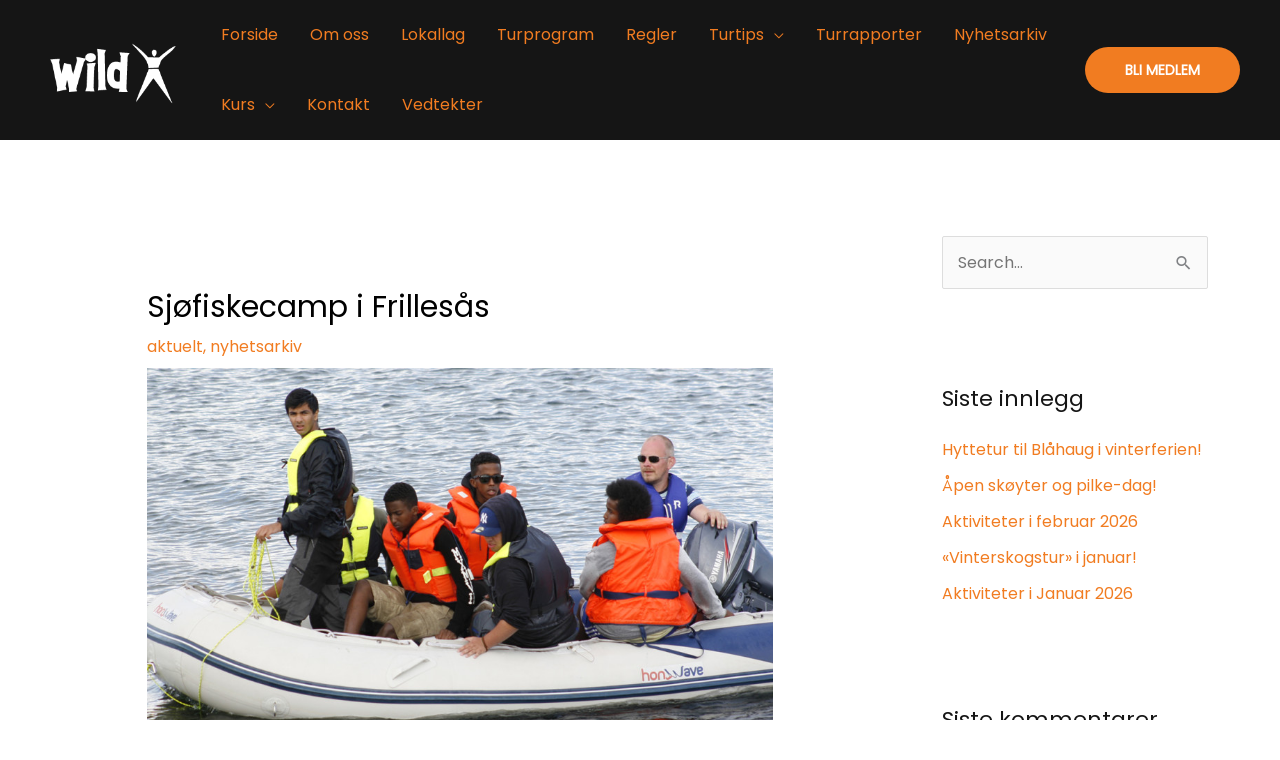

--- FILE ---
content_type: text/html; charset=utf-8
request_url: https://www.google.com/recaptcha/api2/anchor?ar=1&k=6LfTUJAUAAAAAEluQUK1Lnts76Dn6sIem-kdy_K0&co=aHR0cHM6Ly93d3cud2lsZHgubm86NDQz&hl=en&v=N67nZn4AqZkNcbeMu4prBgzg&size=invisible&anchor-ms=20000&execute-ms=30000&cb=7gub711v7pbm
body_size: 48894
content:
<!DOCTYPE HTML><html dir="ltr" lang="en"><head><meta http-equiv="Content-Type" content="text/html; charset=UTF-8">
<meta http-equiv="X-UA-Compatible" content="IE=edge">
<title>reCAPTCHA</title>
<style type="text/css">
/* cyrillic-ext */
@font-face {
  font-family: 'Roboto';
  font-style: normal;
  font-weight: 400;
  font-stretch: 100%;
  src: url(//fonts.gstatic.com/s/roboto/v48/KFO7CnqEu92Fr1ME7kSn66aGLdTylUAMa3GUBHMdazTgWw.woff2) format('woff2');
  unicode-range: U+0460-052F, U+1C80-1C8A, U+20B4, U+2DE0-2DFF, U+A640-A69F, U+FE2E-FE2F;
}
/* cyrillic */
@font-face {
  font-family: 'Roboto';
  font-style: normal;
  font-weight: 400;
  font-stretch: 100%;
  src: url(//fonts.gstatic.com/s/roboto/v48/KFO7CnqEu92Fr1ME7kSn66aGLdTylUAMa3iUBHMdazTgWw.woff2) format('woff2');
  unicode-range: U+0301, U+0400-045F, U+0490-0491, U+04B0-04B1, U+2116;
}
/* greek-ext */
@font-face {
  font-family: 'Roboto';
  font-style: normal;
  font-weight: 400;
  font-stretch: 100%;
  src: url(//fonts.gstatic.com/s/roboto/v48/KFO7CnqEu92Fr1ME7kSn66aGLdTylUAMa3CUBHMdazTgWw.woff2) format('woff2');
  unicode-range: U+1F00-1FFF;
}
/* greek */
@font-face {
  font-family: 'Roboto';
  font-style: normal;
  font-weight: 400;
  font-stretch: 100%;
  src: url(//fonts.gstatic.com/s/roboto/v48/KFO7CnqEu92Fr1ME7kSn66aGLdTylUAMa3-UBHMdazTgWw.woff2) format('woff2');
  unicode-range: U+0370-0377, U+037A-037F, U+0384-038A, U+038C, U+038E-03A1, U+03A3-03FF;
}
/* math */
@font-face {
  font-family: 'Roboto';
  font-style: normal;
  font-weight: 400;
  font-stretch: 100%;
  src: url(//fonts.gstatic.com/s/roboto/v48/KFO7CnqEu92Fr1ME7kSn66aGLdTylUAMawCUBHMdazTgWw.woff2) format('woff2');
  unicode-range: U+0302-0303, U+0305, U+0307-0308, U+0310, U+0312, U+0315, U+031A, U+0326-0327, U+032C, U+032F-0330, U+0332-0333, U+0338, U+033A, U+0346, U+034D, U+0391-03A1, U+03A3-03A9, U+03B1-03C9, U+03D1, U+03D5-03D6, U+03F0-03F1, U+03F4-03F5, U+2016-2017, U+2034-2038, U+203C, U+2040, U+2043, U+2047, U+2050, U+2057, U+205F, U+2070-2071, U+2074-208E, U+2090-209C, U+20D0-20DC, U+20E1, U+20E5-20EF, U+2100-2112, U+2114-2115, U+2117-2121, U+2123-214F, U+2190, U+2192, U+2194-21AE, U+21B0-21E5, U+21F1-21F2, U+21F4-2211, U+2213-2214, U+2216-22FF, U+2308-230B, U+2310, U+2319, U+231C-2321, U+2336-237A, U+237C, U+2395, U+239B-23B7, U+23D0, U+23DC-23E1, U+2474-2475, U+25AF, U+25B3, U+25B7, U+25BD, U+25C1, U+25CA, U+25CC, U+25FB, U+266D-266F, U+27C0-27FF, U+2900-2AFF, U+2B0E-2B11, U+2B30-2B4C, U+2BFE, U+3030, U+FF5B, U+FF5D, U+1D400-1D7FF, U+1EE00-1EEFF;
}
/* symbols */
@font-face {
  font-family: 'Roboto';
  font-style: normal;
  font-weight: 400;
  font-stretch: 100%;
  src: url(//fonts.gstatic.com/s/roboto/v48/KFO7CnqEu92Fr1ME7kSn66aGLdTylUAMaxKUBHMdazTgWw.woff2) format('woff2');
  unicode-range: U+0001-000C, U+000E-001F, U+007F-009F, U+20DD-20E0, U+20E2-20E4, U+2150-218F, U+2190, U+2192, U+2194-2199, U+21AF, U+21E6-21F0, U+21F3, U+2218-2219, U+2299, U+22C4-22C6, U+2300-243F, U+2440-244A, U+2460-24FF, U+25A0-27BF, U+2800-28FF, U+2921-2922, U+2981, U+29BF, U+29EB, U+2B00-2BFF, U+4DC0-4DFF, U+FFF9-FFFB, U+10140-1018E, U+10190-1019C, U+101A0, U+101D0-101FD, U+102E0-102FB, U+10E60-10E7E, U+1D2C0-1D2D3, U+1D2E0-1D37F, U+1F000-1F0FF, U+1F100-1F1AD, U+1F1E6-1F1FF, U+1F30D-1F30F, U+1F315, U+1F31C, U+1F31E, U+1F320-1F32C, U+1F336, U+1F378, U+1F37D, U+1F382, U+1F393-1F39F, U+1F3A7-1F3A8, U+1F3AC-1F3AF, U+1F3C2, U+1F3C4-1F3C6, U+1F3CA-1F3CE, U+1F3D4-1F3E0, U+1F3ED, U+1F3F1-1F3F3, U+1F3F5-1F3F7, U+1F408, U+1F415, U+1F41F, U+1F426, U+1F43F, U+1F441-1F442, U+1F444, U+1F446-1F449, U+1F44C-1F44E, U+1F453, U+1F46A, U+1F47D, U+1F4A3, U+1F4B0, U+1F4B3, U+1F4B9, U+1F4BB, U+1F4BF, U+1F4C8-1F4CB, U+1F4D6, U+1F4DA, U+1F4DF, U+1F4E3-1F4E6, U+1F4EA-1F4ED, U+1F4F7, U+1F4F9-1F4FB, U+1F4FD-1F4FE, U+1F503, U+1F507-1F50B, U+1F50D, U+1F512-1F513, U+1F53E-1F54A, U+1F54F-1F5FA, U+1F610, U+1F650-1F67F, U+1F687, U+1F68D, U+1F691, U+1F694, U+1F698, U+1F6AD, U+1F6B2, U+1F6B9-1F6BA, U+1F6BC, U+1F6C6-1F6CF, U+1F6D3-1F6D7, U+1F6E0-1F6EA, U+1F6F0-1F6F3, U+1F6F7-1F6FC, U+1F700-1F7FF, U+1F800-1F80B, U+1F810-1F847, U+1F850-1F859, U+1F860-1F887, U+1F890-1F8AD, U+1F8B0-1F8BB, U+1F8C0-1F8C1, U+1F900-1F90B, U+1F93B, U+1F946, U+1F984, U+1F996, U+1F9E9, U+1FA00-1FA6F, U+1FA70-1FA7C, U+1FA80-1FA89, U+1FA8F-1FAC6, U+1FACE-1FADC, U+1FADF-1FAE9, U+1FAF0-1FAF8, U+1FB00-1FBFF;
}
/* vietnamese */
@font-face {
  font-family: 'Roboto';
  font-style: normal;
  font-weight: 400;
  font-stretch: 100%;
  src: url(//fonts.gstatic.com/s/roboto/v48/KFO7CnqEu92Fr1ME7kSn66aGLdTylUAMa3OUBHMdazTgWw.woff2) format('woff2');
  unicode-range: U+0102-0103, U+0110-0111, U+0128-0129, U+0168-0169, U+01A0-01A1, U+01AF-01B0, U+0300-0301, U+0303-0304, U+0308-0309, U+0323, U+0329, U+1EA0-1EF9, U+20AB;
}
/* latin-ext */
@font-face {
  font-family: 'Roboto';
  font-style: normal;
  font-weight: 400;
  font-stretch: 100%;
  src: url(//fonts.gstatic.com/s/roboto/v48/KFO7CnqEu92Fr1ME7kSn66aGLdTylUAMa3KUBHMdazTgWw.woff2) format('woff2');
  unicode-range: U+0100-02BA, U+02BD-02C5, U+02C7-02CC, U+02CE-02D7, U+02DD-02FF, U+0304, U+0308, U+0329, U+1D00-1DBF, U+1E00-1E9F, U+1EF2-1EFF, U+2020, U+20A0-20AB, U+20AD-20C0, U+2113, U+2C60-2C7F, U+A720-A7FF;
}
/* latin */
@font-face {
  font-family: 'Roboto';
  font-style: normal;
  font-weight: 400;
  font-stretch: 100%;
  src: url(//fonts.gstatic.com/s/roboto/v48/KFO7CnqEu92Fr1ME7kSn66aGLdTylUAMa3yUBHMdazQ.woff2) format('woff2');
  unicode-range: U+0000-00FF, U+0131, U+0152-0153, U+02BB-02BC, U+02C6, U+02DA, U+02DC, U+0304, U+0308, U+0329, U+2000-206F, U+20AC, U+2122, U+2191, U+2193, U+2212, U+2215, U+FEFF, U+FFFD;
}
/* cyrillic-ext */
@font-face {
  font-family: 'Roboto';
  font-style: normal;
  font-weight: 500;
  font-stretch: 100%;
  src: url(//fonts.gstatic.com/s/roboto/v48/KFO7CnqEu92Fr1ME7kSn66aGLdTylUAMa3GUBHMdazTgWw.woff2) format('woff2');
  unicode-range: U+0460-052F, U+1C80-1C8A, U+20B4, U+2DE0-2DFF, U+A640-A69F, U+FE2E-FE2F;
}
/* cyrillic */
@font-face {
  font-family: 'Roboto';
  font-style: normal;
  font-weight: 500;
  font-stretch: 100%;
  src: url(//fonts.gstatic.com/s/roboto/v48/KFO7CnqEu92Fr1ME7kSn66aGLdTylUAMa3iUBHMdazTgWw.woff2) format('woff2');
  unicode-range: U+0301, U+0400-045F, U+0490-0491, U+04B0-04B1, U+2116;
}
/* greek-ext */
@font-face {
  font-family: 'Roboto';
  font-style: normal;
  font-weight: 500;
  font-stretch: 100%;
  src: url(//fonts.gstatic.com/s/roboto/v48/KFO7CnqEu92Fr1ME7kSn66aGLdTylUAMa3CUBHMdazTgWw.woff2) format('woff2');
  unicode-range: U+1F00-1FFF;
}
/* greek */
@font-face {
  font-family: 'Roboto';
  font-style: normal;
  font-weight: 500;
  font-stretch: 100%;
  src: url(//fonts.gstatic.com/s/roboto/v48/KFO7CnqEu92Fr1ME7kSn66aGLdTylUAMa3-UBHMdazTgWw.woff2) format('woff2');
  unicode-range: U+0370-0377, U+037A-037F, U+0384-038A, U+038C, U+038E-03A1, U+03A3-03FF;
}
/* math */
@font-face {
  font-family: 'Roboto';
  font-style: normal;
  font-weight: 500;
  font-stretch: 100%;
  src: url(//fonts.gstatic.com/s/roboto/v48/KFO7CnqEu92Fr1ME7kSn66aGLdTylUAMawCUBHMdazTgWw.woff2) format('woff2');
  unicode-range: U+0302-0303, U+0305, U+0307-0308, U+0310, U+0312, U+0315, U+031A, U+0326-0327, U+032C, U+032F-0330, U+0332-0333, U+0338, U+033A, U+0346, U+034D, U+0391-03A1, U+03A3-03A9, U+03B1-03C9, U+03D1, U+03D5-03D6, U+03F0-03F1, U+03F4-03F5, U+2016-2017, U+2034-2038, U+203C, U+2040, U+2043, U+2047, U+2050, U+2057, U+205F, U+2070-2071, U+2074-208E, U+2090-209C, U+20D0-20DC, U+20E1, U+20E5-20EF, U+2100-2112, U+2114-2115, U+2117-2121, U+2123-214F, U+2190, U+2192, U+2194-21AE, U+21B0-21E5, U+21F1-21F2, U+21F4-2211, U+2213-2214, U+2216-22FF, U+2308-230B, U+2310, U+2319, U+231C-2321, U+2336-237A, U+237C, U+2395, U+239B-23B7, U+23D0, U+23DC-23E1, U+2474-2475, U+25AF, U+25B3, U+25B7, U+25BD, U+25C1, U+25CA, U+25CC, U+25FB, U+266D-266F, U+27C0-27FF, U+2900-2AFF, U+2B0E-2B11, U+2B30-2B4C, U+2BFE, U+3030, U+FF5B, U+FF5D, U+1D400-1D7FF, U+1EE00-1EEFF;
}
/* symbols */
@font-face {
  font-family: 'Roboto';
  font-style: normal;
  font-weight: 500;
  font-stretch: 100%;
  src: url(//fonts.gstatic.com/s/roboto/v48/KFO7CnqEu92Fr1ME7kSn66aGLdTylUAMaxKUBHMdazTgWw.woff2) format('woff2');
  unicode-range: U+0001-000C, U+000E-001F, U+007F-009F, U+20DD-20E0, U+20E2-20E4, U+2150-218F, U+2190, U+2192, U+2194-2199, U+21AF, U+21E6-21F0, U+21F3, U+2218-2219, U+2299, U+22C4-22C6, U+2300-243F, U+2440-244A, U+2460-24FF, U+25A0-27BF, U+2800-28FF, U+2921-2922, U+2981, U+29BF, U+29EB, U+2B00-2BFF, U+4DC0-4DFF, U+FFF9-FFFB, U+10140-1018E, U+10190-1019C, U+101A0, U+101D0-101FD, U+102E0-102FB, U+10E60-10E7E, U+1D2C0-1D2D3, U+1D2E0-1D37F, U+1F000-1F0FF, U+1F100-1F1AD, U+1F1E6-1F1FF, U+1F30D-1F30F, U+1F315, U+1F31C, U+1F31E, U+1F320-1F32C, U+1F336, U+1F378, U+1F37D, U+1F382, U+1F393-1F39F, U+1F3A7-1F3A8, U+1F3AC-1F3AF, U+1F3C2, U+1F3C4-1F3C6, U+1F3CA-1F3CE, U+1F3D4-1F3E0, U+1F3ED, U+1F3F1-1F3F3, U+1F3F5-1F3F7, U+1F408, U+1F415, U+1F41F, U+1F426, U+1F43F, U+1F441-1F442, U+1F444, U+1F446-1F449, U+1F44C-1F44E, U+1F453, U+1F46A, U+1F47D, U+1F4A3, U+1F4B0, U+1F4B3, U+1F4B9, U+1F4BB, U+1F4BF, U+1F4C8-1F4CB, U+1F4D6, U+1F4DA, U+1F4DF, U+1F4E3-1F4E6, U+1F4EA-1F4ED, U+1F4F7, U+1F4F9-1F4FB, U+1F4FD-1F4FE, U+1F503, U+1F507-1F50B, U+1F50D, U+1F512-1F513, U+1F53E-1F54A, U+1F54F-1F5FA, U+1F610, U+1F650-1F67F, U+1F687, U+1F68D, U+1F691, U+1F694, U+1F698, U+1F6AD, U+1F6B2, U+1F6B9-1F6BA, U+1F6BC, U+1F6C6-1F6CF, U+1F6D3-1F6D7, U+1F6E0-1F6EA, U+1F6F0-1F6F3, U+1F6F7-1F6FC, U+1F700-1F7FF, U+1F800-1F80B, U+1F810-1F847, U+1F850-1F859, U+1F860-1F887, U+1F890-1F8AD, U+1F8B0-1F8BB, U+1F8C0-1F8C1, U+1F900-1F90B, U+1F93B, U+1F946, U+1F984, U+1F996, U+1F9E9, U+1FA00-1FA6F, U+1FA70-1FA7C, U+1FA80-1FA89, U+1FA8F-1FAC6, U+1FACE-1FADC, U+1FADF-1FAE9, U+1FAF0-1FAF8, U+1FB00-1FBFF;
}
/* vietnamese */
@font-face {
  font-family: 'Roboto';
  font-style: normal;
  font-weight: 500;
  font-stretch: 100%;
  src: url(//fonts.gstatic.com/s/roboto/v48/KFO7CnqEu92Fr1ME7kSn66aGLdTylUAMa3OUBHMdazTgWw.woff2) format('woff2');
  unicode-range: U+0102-0103, U+0110-0111, U+0128-0129, U+0168-0169, U+01A0-01A1, U+01AF-01B0, U+0300-0301, U+0303-0304, U+0308-0309, U+0323, U+0329, U+1EA0-1EF9, U+20AB;
}
/* latin-ext */
@font-face {
  font-family: 'Roboto';
  font-style: normal;
  font-weight: 500;
  font-stretch: 100%;
  src: url(//fonts.gstatic.com/s/roboto/v48/KFO7CnqEu92Fr1ME7kSn66aGLdTylUAMa3KUBHMdazTgWw.woff2) format('woff2');
  unicode-range: U+0100-02BA, U+02BD-02C5, U+02C7-02CC, U+02CE-02D7, U+02DD-02FF, U+0304, U+0308, U+0329, U+1D00-1DBF, U+1E00-1E9F, U+1EF2-1EFF, U+2020, U+20A0-20AB, U+20AD-20C0, U+2113, U+2C60-2C7F, U+A720-A7FF;
}
/* latin */
@font-face {
  font-family: 'Roboto';
  font-style: normal;
  font-weight: 500;
  font-stretch: 100%;
  src: url(//fonts.gstatic.com/s/roboto/v48/KFO7CnqEu92Fr1ME7kSn66aGLdTylUAMa3yUBHMdazQ.woff2) format('woff2');
  unicode-range: U+0000-00FF, U+0131, U+0152-0153, U+02BB-02BC, U+02C6, U+02DA, U+02DC, U+0304, U+0308, U+0329, U+2000-206F, U+20AC, U+2122, U+2191, U+2193, U+2212, U+2215, U+FEFF, U+FFFD;
}
/* cyrillic-ext */
@font-face {
  font-family: 'Roboto';
  font-style: normal;
  font-weight: 900;
  font-stretch: 100%;
  src: url(//fonts.gstatic.com/s/roboto/v48/KFO7CnqEu92Fr1ME7kSn66aGLdTylUAMa3GUBHMdazTgWw.woff2) format('woff2');
  unicode-range: U+0460-052F, U+1C80-1C8A, U+20B4, U+2DE0-2DFF, U+A640-A69F, U+FE2E-FE2F;
}
/* cyrillic */
@font-face {
  font-family: 'Roboto';
  font-style: normal;
  font-weight: 900;
  font-stretch: 100%;
  src: url(//fonts.gstatic.com/s/roboto/v48/KFO7CnqEu92Fr1ME7kSn66aGLdTylUAMa3iUBHMdazTgWw.woff2) format('woff2');
  unicode-range: U+0301, U+0400-045F, U+0490-0491, U+04B0-04B1, U+2116;
}
/* greek-ext */
@font-face {
  font-family: 'Roboto';
  font-style: normal;
  font-weight: 900;
  font-stretch: 100%;
  src: url(//fonts.gstatic.com/s/roboto/v48/KFO7CnqEu92Fr1ME7kSn66aGLdTylUAMa3CUBHMdazTgWw.woff2) format('woff2');
  unicode-range: U+1F00-1FFF;
}
/* greek */
@font-face {
  font-family: 'Roboto';
  font-style: normal;
  font-weight: 900;
  font-stretch: 100%;
  src: url(//fonts.gstatic.com/s/roboto/v48/KFO7CnqEu92Fr1ME7kSn66aGLdTylUAMa3-UBHMdazTgWw.woff2) format('woff2');
  unicode-range: U+0370-0377, U+037A-037F, U+0384-038A, U+038C, U+038E-03A1, U+03A3-03FF;
}
/* math */
@font-face {
  font-family: 'Roboto';
  font-style: normal;
  font-weight: 900;
  font-stretch: 100%;
  src: url(//fonts.gstatic.com/s/roboto/v48/KFO7CnqEu92Fr1ME7kSn66aGLdTylUAMawCUBHMdazTgWw.woff2) format('woff2');
  unicode-range: U+0302-0303, U+0305, U+0307-0308, U+0310, U+0312, U+0315, U+031A, U+0326-0327, U+032C, U+032F-0330, U+0332-0333, U+0338, U+033A, U+0346, U+034D, U+0391-03A1, U+03A3-03A9, U+03B1-03C9, U+03D1, U+03D5-03D6, U+03F0-03F1, U+03F4-03F5, U+2016-2017, U+2034-2038, U+203C, U+2040, U+2043, U+2047, U+2050, U+2057, U+205F, U+2070-2071, U+2074-208E, U+2090-209C, U+20D0-20DC, U+20E1, U+20E5-20EF, U+2100-2112, U+2114-2115, U+2117-2121, U+2123-214F, U+2190, U+2192, U+2194-21AE, U+21B0-21E5, U+21F1-21F2, U+21F4-2211, U+2213-2214, U+2216-22FF, U+2308-230B, U+2310, U+2319, U+231C-2321, U+2336-237A, U+237C, U+2395, U+239B-23B7, U+23D0, U+23DC-23E1, U+2474-2475, U+25AF, U+25B3, U+25B7, U+25BD, U+25C1, U+25CA, U+25CC, U+25FB, U+266D-266F, U+27C0-27FF, U+2900-2AFF, U+2B0E-2B11, U+2B30-2B4C, U+2BFE, U+3030, U+FF5B, U+FF5D, U+1D400-1D7FF, U+1EE00-1EEFF;
}
/* symbols */
@font-face {
  font-family: 'Roboto';
  font-style: normal;
  font-weight: 900;
  font-stretch: 100%;
  src: url(//fonts.gstatic.com/s/roboto/v48/KFO7CnqEu92Fr1ME7kSn66aGLdTylUAMaxKUBHMdazTgWw.woff2) format('woff2');
  unicode-range: U+0001-000C, U+000E-001F, U+007F-009F, U+20DD-20E0, U+20E2-20E4, U+2150-218F, U+2190, U+2192, U+2194-2199, U+21AF, U+21E6-21F0, U+21F3, U+2218-2219, U+2299, U+22C4-22C6, U+2300-243F, U+2440-244A, U+2460-24FF, U+25A0-27BF, U+2800-28FF, U+2921-2922, U+2981, U+29BF, U+29EB, U+2B00-2BFF, U+4DC0-4DFF, U+FFF9-FFFB, U+10140-1018E, U+10190-1019C, U+101A0, U+101D0-101FD, U+102E0-102FB, U+10E60-10E7E, U+1D2C0-1D2D3, U+1D2E0-1D37F, U+1F000-1F0FF, U+1F100-1F1AD, U+1F1E6-1F1FF, U+1F30D-1F30F, U+1F315, U+1F31C, U+1F31E, U+1F320-1F32C, U+1F336, U+1F378, U+1F37D, U+1F382, U+1F393-1F39F, U+1F3A7-1F3A8, U+1F3AC-1F3AF, U+1F3C2, U+1F3C4-1F3C6, U+1F3CA-1F3CE, U+1F3D4-1F3E0, U+1F3ED, U+1F3F1-1F3F3, U+1F3F5-1F3F7, U+1F408, U+1F415, U+1F41F, U+1F426, U+1F43F, U+1F441-1F442, U+1F444, U+1F446-1F449, U+1F44C-1F44E, U+1F453, U+1F46A, U+1F47D, U+1F4A3, U+1F4B0, U+1F4B3, U+1F4B9, U+1F4BB, U+1F4BF, U+1F4C8-1F4CB, U+1F4D6, U+1F4DA, U+1F4DF, U+1F4E3-1F4E6, U+1F4EA-1F4ED, U+1F4F7, U+1F4F9-1F4FB, U+1F4FD-1F4FE, U+1F503, U+1F507-1F50B, U+1F50D, U+1F512-1F513, U+1F53E-1F54A, U+1F54F-1F5FA, U+1F610, U+1F650-1F67F, U+1F687, U+1F68D, U+1F691, U+1F694, U+1F698, U+1F6AD, U+1F6B2, U+1F6B9-1F6BA, U+1F6BC, U+1F6C6-1F6CF, U+1F6D3-1F6D7, U+1F6E0-1F6EA, U+1F6F0-1F6F3, U+1F6F7-1F6FC, U+1F700-1F7FF, U+1F800-1F80B, U+1F810-1F847, U+1F850-1F859, U+1F860-1F887, U+1F890-1F8AD, U+1F8B0-1F8BB, U+1F8C0-1F8C1, U+1F900-1F90B, U+1F93B, U+1F946, U+1F984, U+1F996, U+1F9E9, U+1FA00-1FA6F, U+1FA70-1FA7C, U+1FA80-1FA89, U+1FA8F-1FAC6, U+1FACE-1FADC, U+1FADF-1FAE9, U+1FAF0-1FAF8, U+1FB00-1FBFF;
}
/* vietnamese */
@font-face {
  font-family: 'Roboto';
  font-style: normal;
  font-weight: 900;
  font-stretch: 100%;
  src: url(//fonts.gstatic.com/s/roboto/v48/KFO7CnqEu92Fr1ME7kSn66aGLdTylUAMa3OUBHMdazTgWw.woff2) format('woff2');
  unicode-range: U+0102-0103, U+0110-0111, U+0128-0129, U+0168-0169, U+01A0-01A1, U+01AF-01B0, U+0300-0301, U+0303-0304, U+0308-0309, U+0323, U+0329, U+1EA0-1EF9, U+20AB;
}
/* latin-ext */
@font-face {
  font-family: 'Roboto';
  font-style: normal;
  font-weight: 900;
  font-stretch: 100%;
  src: url(//fonts.gstatic.com/s/roboto/v48/KFO7CnqEu92Fr1ME7kSn66aGLdTylUAMa3KUBHMdazTgWw.woff2) format('woff2');
  unicode-range: U+0100-02BA, U+02BD-02C5, U+02C7-02CC, U+02CE-02D7, U+02DD-02FF, U+0304, U+0308, U+0329, U+1D00-1DBF, U+1E00-1E9F, U+1EF2-1EFF, U+2020, U+20A0-20AB, U+20AD-20C0, U+2113, U+2C60-2C7F, U+A720-A7FF;
}
/* latin */
@font-face {
  font-family: 'Roboto';
  font-style: normal;
  font-weight: 900;
  font-stretch: 100%;
  src: url(//fonts.gstatic.com/s/roboto/v48/KFO7CnqEu92Fr1ME7kSn66aGLdTylUAMa3yUBHMdazQ.woff2) format('woff2');
  unicode-range: U+0000-00FF, U+0131, U+0152-0153, U+02BB-02BC, U+02C6, U+02DA, U+02DC, U+0304, U+0308, U+0329, U+2000-206F, U+20AC, U+2122, U+2191, U+2193, U+2212, U+2215, U+FEFF, U+FFFD;
}

</style>
<link rel="stylesheet" type="text/css" href="https://www.gstatic.com/recaptcha/releases/N67nZn4AqZkNcbeMu4prBgzg/styles__ltr.css">
<script nonce="-5ossM_FKy9FDxMuXjlMcA" type="text/javascript">window['__recaptcha_api'] = 'https://www.google.com/recaptcha/api2/';</script>
<script type="text/javascript" src="https://www.gstatic.com/recaptcha/releases/N67nZn4AqZkNcbeMu4prBgzg/recaptcha__en.js" nonce="-5ossM_FKy9FDxMuXjlMcA">
      
    </script></head>
<body><div id="rc-anchor-alert" class="rc-anchor-alert"></div>
<input type="hidden" id="recaptcha-token" value="[base64]">
<script type="text/javascript" nonce="-5ossM_FKy9FDxMuXjlMcA">
      recaptcha.anchor.Main.init("[\x22ainput\x22,[\x22bgdata\x22,\x22\x22,\[base64]/[base64]/[base64]/bC5sW25dLmNvbmNhdChTKTpsLmxbbl09SksoUyxsKTtlbHNle2lmKGwuSTcmJm4hPTI4MylyZXR1cm47bj09MzMzfHxuPT00MTB8fG49PTI0OHx8bj09NDEyfHxuPT0yMDF8fG49PTE3N3x8bj09MjczfHxuPT0xMjJ8fG49PTUxfHxuPT0yOTc/[base64]/[base64]/[base64]/[base64]/[base64]/MjU1Okc/[base64]/[base64]/bmV3IEVbVl0oTVswXSk6eT09Mj9uZXcgRVtWXShNWzBdLE1bMV0pOnk9PTM/bmV3IEVbVl0oTVswXSxNWzFdLE1bMl0pOnk9PTQ/[base64]/ZnVuY3Rpb24oKXtyZXR1cm4gdGhpcy5BaSt3aW5kb3cucGVyZm9ybWFuY2Uubm93KCl9OmZ1bmN0aW9uKCl7cmV0dXJuK25ldyBEYXRlfSxPKS5LcT0oTy5kcj1mdW5jdGlvbihuLGwsUyxHKXtpZigoUz1tVihTKT09PSJhcnJheSI/[base64]/[base64]\\u003d\x22,\[base64]\\u003d\x22,\x22KhAYw43Cm0/DusKzw4bCjcKhVgAjw65Nw55JZnIAw4fDnjjCisKpLF7CgCPCk0vCp8KdA1krL2gTwrzCpcOrOsKGwp/CjsKMF8K7Y8OKZQzCr8ODAHHCo8OACj1xw70TZDA4wr9xwpAKLcOLwokew7LClMOKwpIZEFPCpGdtCX7DnFvDusKHw7XDncOSIMOewo7DtVhzw4xTS8K8w6Nud1vCqMKDVsKuwqc/wo1mS2w3BcOSw5nDjsOqQsKnKsO3w6jCqBQRw4bCosK0N8KDNxjDun0SwrjDgsKDwrTDm8KCw4t8AsOIw4IFMMKCF0ASwpzDhTUgeWI+Nh/DhlTDsjtqYDfCusOqw6dmeMKPOBBEw7V0UsOQwq9mw5XCiz0GdcOUwrNnXMK0wqQbS255w5gawrkwwqjDm8Kpw6XDi39Dw7Afw4TDiykrQ8OzwrhvUsKNLFbCthLDlFoYS8KRXXLCvhx0E8K8JMKdw43CjhrDuHMMwq8Uwplsw610w5HDrsO7w7/DlcKcYgfDlwMSQ2hZCQIJwql7wpkhwqhYw4twIyrCphDCocKAwpsTw4ZWw5fCk0kew5bCpQTDhcKKw4rCnUTDuR3CoMOpBTFhF8OXw5pDwrbCpcOwwrIjwqZ2w68/WMOhwpPDj8KQGULCjsO3wr09w77DiT4hw7TDj8K0HXAjUR/CriNDaMObS2zDm8K0wrzCkAnClcOIw4DCmsKmwoIcVcKgd8KWP8OHwrrDtHNSwoRWwpzCk3kzN8KUd8KHQgzCoFU9OMKFwqrDoMOlDiMlI13CpHzCsGbCiW46K8Oye8ORR2fClmrDuS/DtUXDiMOkScOcwrLCs8OFwqtoMAPDkcOCAMOIwrXCo8K/NMKLVSZqXFDDv8O7AcOvCnI8w6xzw5LDkSo6w4bDosKuwr0Fw4QwWk0NHgx0woRxwpnCnEErTcKIw6TCvSIvCBrDjhFBEMKAT8OXbzXDtcOYwoAcIMKxPiFRw78jw5/DpMOEFTfDo2PDncKDIHYQw7DCtsKRw4vCn8OHwoHCr3EbwqHCmxXCpMOjBHZUaTkEwqnCl8O0w4bCtsKMw5E7SCpjWUkYwoPCm3LDqErCqMO1w4XDhsKlRGbDgmXCvsOaw5rDhcKqwqU6HTLCsgobJQTCr8O7KU/[base64]/[base64]/XBxQbnLDgkTCiF7Cp8Ovwr3DnMKsGcK5KUJJwp3DtRwEM8KQw4vCsGsEJV/CjlRCwpVMU8KMMgTDqcOAO8KJQQNWRCE9FMOLJyPCo8OGw7IqCkFowqbChGVswoPDh8OUYxASQTJ0w6dEwq/CiMOzw6bCojTDmcO6WcO4wp/CnQjDqHDDvwNPPsOweBTDq8KIc8OLw5VdwpDClDnCn8O7wpF6w6cmwpnCt1RMfcOtN1scwphow5IlwqHCmCAJSMK5wrlGw6rDuMORw6PCuxU7EXfDj8K+wpAiw6vDkRljAMK6NMK1w61rw4ZXSiLDn8OLwpDDuTBpw5fCtlM0w4zDiBJ9wr/DsXFhwqlTAmPCmGzDvcKzwrTDmcKiwrpfw7PClsKDf1/[base64]/Dm8OfTcKnCDUhEmprS2ANw7ZDFX7DisOWwrANJUVaw7gxOxjCh8Ozw6TCmW/DiMKkUsOnJcK8wokWPsO6SHgCblQnVCnDsgnDl8Kob8Kmw7bDrcK1UQ3DvcKzQQfCrMK/Kzp8P8K1bsOdwpLDujfDoMKRw6nDocOTwo7DrGEccBchwr8wezLDsMKHw4k3w6s/w5MdwobDpsKrMyogw4Z0w6rChTnDnMORFsOMDMK+worDnMKKcXwUwpANYlEmJMKjw4XCoATDucOMwrIGccKYDhEbw73DonjDig3CsyDCo8OMwoJjf8O+wr7CusKcZsKgwoFvw4LCnGDDnMOmXcKLwrkBwrN/f0Y4wo3Cj8O1bkBtwqlNw7PCi0JBw4wcHhcgw5ALw7/Dt8OwEm4RaSzDmcOJwplvdMKRwqbDlsOcIcKXecOnC8KwERTCicKZwoXDscOVBSwbRV/Cml52wq3CkyjCi8OVG8OiL8OffGlaAMK4wofDt8OTw4R8FcO3eMKyUMOhA8KzwrxswrMiw4vCpHQpwrnDiFNTwr3ChCBDw5HDoFZveip6TMKmw584OMKyC8OCRMO4GcOQZGENwopMNz/DqMOPwpXDp3vCmVw0w7x3DsOVC8K8wpHDnEtvTMOUw63CkjFAw47CocOQwpRWw4nClcKjAB/[base64]/[base64]/Dqg7Dg8Oyw4BXaUU+woUREMKIScOZw4YOw5gaGsKkw5HCuMOqOMKwwr9YJCXDrFd+GMKeci7CuH94wpHCiWUQw7hcPsKOXUbCoCLDqcOLenDCvW8mw5t6XcK6BcKRTEgqYgPCpCvCtMOOSD7CqkTDqyJ5KcKqw7Q6w6/[base64]/[base64]/CgMOrL8K7McObTsOiXsKJwqoCe3jChSrDgsOeG8K6wrLDuyrCi2cCw6TCk8OewrbCjMKkMAzCvMO2w688LAbCn8KaNlRMaGrDh8K3YjoeTsK9I8KcRcKvw4nChcOpUcODU8OQwrYkdhTCmcOkwo7Dj8O+w5QWwoPCiRFIO8O/HC/CmsOJYSlywq8Sw6ZeG8KLwqIDwqZKw5DCsErDvsKsAsKBwoxOwqV5w47Cih8Gw6PDgF3DhcOBw6FUaT4swrvDtX8DwoFyTsK6w7bCkAs+w5/Cg8KkDcO2CDzCpCzCpnlswp5PwosgVsO2VmB9wpzDjsKMwpTDscOAw5nChMKaIMOxVsOEwqLDqMK9wqvCqcOCI8KEwpE9wrlEQsO1w5/Cq8OJw6fDv8K3w5nCtA92wpLCrEpWCS7Cj3HCohwSwq/ChcOtWcO5wpDDoMKqw74PcmPCiybCn8K8wpvCoiocw6QTRMO0w7LCssKyw5rCscKJOMOtXMK0w4HDrsOkw6TCrT/CgVsVw7rCgArCrFZ8w5fCpBtVwpXDgkFtwp/CqD/[base64]/HnkpwoBYw7/DoHJzLcOJQcK1wotac0YJCknChRYWwrDDtn/DqsKMbUnDgMO/AcOHw77Dr8OPDcKLE8OnXVHDhMO3FTR4wokQB8KVYcOBwojDtBMtGWrDrwAjw4tSwpM6Zw4uCsKefsOawoMHw703w7pUacOUwptiw5owR8KUFsKFw44nw4rCssOlOg5DLTHCh8O0wrfDicOxw6vDk8KcwrY8NnXDpsO/VsOmw4fCjwcRUsKiw5dODXnCnMOmwr7DigbCr8KrKSfDiVHCsXZUAMOMKCHCr8O/w7Uqw7nDhl4+UDIwX8Ksw4AADsKEw4kybkDCpMKVdmfDm8Okw7cKw4zDpcKUwqlZayx1w5rCvGQCw41OcnohwpnDsMOQwp3Do8Kiw7s7wozDngAnwpDCqcKyL8Otw4lAaMO0AxzCgCDCvMKyw5PDvHhbVcO+w5gRCW89fEHCpcOESzHDpsKtwp1nw6U+WkzDpi43wr/Dj8KUw4jCrcKFw7pZHlk/[base64]/DrWR1V8ORdzUCC8O1HHHClSjDmls7w4Y/w6nCg8O6wqhYwrzDqDU1KR1hwprCuMOpw6TCgmjDoRrDucOMwodEw5zCmi5XwoTCpRzDlcKOw6rDlU4gwrE3w6FTw7bDgxvDmm7Dnx/DjMKuLwvDhcKKwq/DlQINwrwgJ8Kpwrh1LcKWB8OVw7PCkMKxGC/DicK3w6Ngw4hdw5vCihRlcyfDtMOfw5bCtRl3QsOLwo3CksKCeRDDpcOPw5cOS8O8w7UiGMKTwooYFsKvczbCmMKuDMOsNgvDsW0+w7txf2DDn8Kmwq3DjcO6wrLDi8OrfGYywpvDjcKdw4U2VlDCgcOubG/DusOYUWzCgcKBwocwRMKeMsKawp98ZV/DlsOrw47DmS3CkcKXw7XCqGvCsMK2wqE2dXtIAU0wwpnCqMOyYTfCp1IRTMKxw5Q/w6RKw7FcBmfCksOIHVvDrsKMM8O1w4rDigd4w6zCvmI4wrN/[base64]/aMK2R8Oew63Dlm5CwqvCrQfDqcKTw4PCuMKMMcKXBCkrw4TCmllawqgYwqtUF1dbbl/CnsOuwrZhRDcRw4PCqRPDiBDDvBEeFm9bLywkwoh2w6vClcOKw4fCs8KvfcKrw507w7oJwrc6w7DDhMO5w4LCocOiGsKICB0XaTZaX8OSw61Bw50Mw5UiwqXCjSB+U1xPYcKLKsKDb3/Cs8OyVWZEwq/CvsO0wq/CnE3DnGjCnMOkwrjCucKaw5YQwpLDkcOYw7nCiAtOFMOUwqzDlcKLwo01XsObw7bCt8OxwogrUMOtMCLDtk8dwqPCvMO/[base64]/DmjLDucO1Rx0IwojDtTfCpsO4wqzDucOTRRDDr8KPwrrCu1PClH4fw6jDm8Kxwrkaw7EJwrfDpMKNwqjDt0PDgsK7w5rDtFRGw6s6w6MvwprDssKdGMOCw6EMGMKPSsK8bkzCmcKCwrkTwqTCpjPCgGkdfhbDgT0jw4fDhgg7aCHCjC/[base64]/N8KLw7bDpSUZaGY2wqzDpsOKOMOuMn93IcOXwp/DgcKawo0fwo7Dh8OIdDbCgRkiWCotZsOXw6Nzwp/DqFXDqsKUKsOcf8OoTgx8woVeVBh5RWBVwoQbw7vDkcK7BcOewonDiVjCi8OSN8Oyw6hYw4EIw68pchxuTS3DhRpuVsKBwrdcSDPClMOjY2N3w7JxVMOtHMOsNDIkw643M8Odw43Dh8OCdBLCqMOgC3Fgw4QqXn9zXcKjwp/Cq0piAcOiw53CmsKgwojDuibCoMOjw5TDqsOSesOiwoLDqMOcG8KZwrnDgcOMw5lYacK/wq8zw7rCom9dwrA9wphPw4pjG1fCkQwIwq0yKsOpUMOtRcOXw5BcG8KudMKLw6LDkMOcY8OTw7vCrzU0cXnCnnfDgwPDkMKbwoNnwr8DwrcaOMKwwoJCw6RNOwjCqcONwr3Cq8OMwrLDucOjwqHDo0TCgMKHw4t/wqgaw57DjVDCh2zCgDoka8O+w5ZDw6/DjxrDjU/CnxUHAG7DvkbDpVAZw7MnBkbCmMOIwqzDl8KkwrUwG8OsM8OCGcOxZcOiwrMAw5YWJcO1w5xYworDtFI+B8ObUMK/[base64]/bsKkFSBBX1TCiMOGasKjKnFwYhV1BCwUwoPDkjFgKMK6wq7CqhrCrQlew7FZwqwaBH8Kw6PCpVjCvA3DrsKrw4gdw7keX8KEw7x0wq7DosK0GFnCg8ORdcKkNcOiw5/[base64]/Di8KlNcKCQCbCtRjDgGcrwptzwprDs3DDuEbCsMKMSMOebwjDh8OIKcKIccOIHirCpcObwpPDlGJTJ8OfHsK5w4DDhmLCj8O/wonClcK0R8Kkw5PDpcOJw4fDijowEMKlXcOuIwYwQMK/WhrDnGHDg8KAXsOKXcKjwpbDk8O9ABLDjMKkwr/CszhYw5nCqFM9YMONWTxjw4/[base64]/[base64]/w6tiw4XCiMKZw63DicOQGWM4wq9Dw6Z+L8KEaEHCqyLCpCZGw57CksKCDsKoQXhlwoZOw6fCjBsKQAABKQ92wr/Cm8KSBcOwwqnCj8KsAhg6FwgaJnnDm1TDoMKdV2vCrMOFTsKvR8OBw7kbw51LwoTDul59CcOvwpQDXsO2w6XCm8O0MMOhTBbCtMO+JgjCg8OSO8OVw4nDlBjCkMOTw63DsG/CtTXCj17DgQwvwocqw5k1QcOlwpgWWw4jwqTDiTPDnsOYZMKrLWnDocKlw5LCu0YYwoELSsOrw68Zw41GBsKGccOUwrYIC0MKNsOfw7JZbcKYw4DCgsO6KsK8FcOiwrbCmkwGFCIJw4dxfRzDtzXDpHF6wr/DuF56YMOBw5TDs8Okw4Fgw4vCqxJVTcKFDMKGw71Kwq/Dt8O7wrjClcKAw4zCjcKoVDLCnC1oQcKmRklAUMKNMcKswoLCmcOmQwzDq2jDpyLDhSBFwpcUw4onK8KVw6vDj00hBnBcw5sAZykYwqjCpkF6w74Cw5h1woh3AsOHU3E/wo3DmRnCgMORw6nDscObwokTLiHCpl0Zw4fDpsO9w448wppcwovDv2bCmFTCg8Oha8KcwrcXRQN3fsO/XMKRbHx2f3l4fsOME8K/QcOSw4AEAwRrwrTCtsOlVcO1QcOiwp7Ck8K+w4TCj2vDoHceVsOfXsK5OMO0CMOdHsKzw586wrRYwpXDm8K0dDZOW8O5w5TCpGnDlFt8MsKUHT8FA07DgjwKHUfCiTPDiMOUwpPCp3Bnwq/[base64]/DpnM5w6TClMOlbwEkeMOwwqPCqXUvw4wVWMOQw43ChMK3wqfCq2HCr05YPWU4X8K0LMKgZcOoVcKTwrZuw5tyw7hMWcO3w5J3CMOraUt4RMO8wogSw6bCmisScC9Vw4N9wozCthJuwpjDs8O4dSsBBcKfQkzCqE/[base64]/w7Y9w7DDtG9RQcKTN8KOQEPDoX0ECcOlwpEkwoXComd5wqZ4woAsYMKbw4dlwrPDncK4w74hBWvDpgvCrcO8NEzCrsOuQQ/CmcKaw6cbQTF+NigLw4QqScKhMkJwP1oZGsOTC8KTw4sfdwPDiDpFw5YvwrICw6HDk1PDosK4X11jHcK2SAZKZGjCoWVPO8OPw7IMOMOvXm/CrmwmCBfDpcODw6DDuMKIw47Dr2DDusKqJnrDhsOKw7zDssOJw7plAQQCw4x2fMKZwpNAwrQ4IcOGBgjDjcKHw43DuMOlwoPDvwtcw6R/GsK7w53CvA7Dt8OoTsOyw79twp4Ew71ZwqRnaWjDj1Zcw48Cb8O0w7wjHsKOQsKYKDF2woPDvhDCng7DnFbDuD/CkVLCgwUeUSjCn3bDhmRtdcOcw5kmwrNxwoMfwot3w5xnVcKiJDrCj3N+EMK/w7AOehZqwr1APsKCw5Nww4DCn8O8wqBKK8OywqImO8OHwqbDiMKgw7bCqBJNwr/CrHISB8KHJMKDbMKIw65Awp0Pw4ZbSnXCr8KJAS7CvsO3fw5ew4LDpm8hYHDDm8OJw6gBw6kiOwhZTcOmwo7DiVnCmcOKSMKneMKUWMO/WHrDv8Odw6XCqnEqw47DpcOaw4bDhRQAwqvCtcKmw6dVw5w+wr7DjVtLeGPCm8OxG8Onw5IFwoLDoifCjHkmw5RIw5/[base64]/Clidcw5HDmxlcbcOTF11Pw6PDiMO/w6PDmjZGWsK/DsO/[base64]/w4U4w6fCk37CqMOMC1EuwofCgGUFBcKwTMO0woTCs8OBw7vDuWjCpsKZemE+w5/Dk27CoEXDlk7DqcOww51xw5fCgsKywq8KOBBAWcONdHVUwq7ChVAuSUV+QsOKSsOzwpLDpQkzwpvDrSRnw6fDusOxwq5zwpHCm2bCrUvCsMK2b8KKccOfw649wq94wqrCrsObeVg+azvDlsKEw45Swo7CpFk4wqJLDsOJw6PDnsKATsOmwq7DicO/wpAJw55IZ1dLw5cLfD7CiFLDrcO+F1bCrhbDrRsdJsOywrXDmz06wqfCqcKTLnlKw7/[base64]/Cj1TCosOdL8KKw4LChwJbwq14w5xAwpXDtsKkwqZFYVbDogrDgjnDisKmeMKUwqsQw4PDlcKILEHCkT7CmFfCvwHDoMOGWsK8b8O7RAzDusKNw4PDmsOnTMKqwqbDi8OdbcOOOcOmP8Okw71xcMKQEsOIw6bCs8Kxwpo0w7YYwr09woAHw5TDtsOaw4/DkMKaHX4+fl5uTGQpwp4Gw6PCqcO2w7nChhzCpcOzMWo9wrZBPU8Aw4VReEPDti/CjTIzwo18w5khwrFPw6hDwojDqg9HUcOyw5fDsSFSwrjCjHbCjcK2csKjw4/[base64]/FytlO8K+aQMCFcODWMK4aV/Cih3DmcKcFxFWw5RKw7NEwrPDmsOITiRPRcKVw7PCpgnDuTrDjMKJw4HCgEoKCxsgwrBSwrDCk3jDtk7CkwJkwqzChXrCr3PCgAjDvcOGw7Qrw7gBV1jDhsKlwqo4w6xxNsKuwr/Dr8OgwpvDpzFawoHDicKCe8KDwp/DqcO2w453w57DgMK6w4ocwovCjcKkwqBYw7fDqk5MwpXDicKtw4xxw40rw6YlLsOPURTDl0jDgcKCwqogw5zDgsOZVm/CusKdw7PCvGphE8Kmw752wrrCisKBdsO1M2LCgzDCjCfDi30LKMKNXSTDhsKow4tMwpoZSMK/wr3CpW7DucOgKV7CkVMUM8KURcK1A3vCqT/CsSDDiEMwUcKXwr7DnQFADkB+VB1oAmppw7p6AgnDlm/DtsKmw6vCo2MDdnHDowF+GXvCjcOVw5UeRMKpeSURwppnSXdywprDscKaw6rCgz1Xw59kGGA9w5tiwpzCnTh3w5hRO8KQwpDCvMO9w6E/wqh0FMOAwrbDlcKKF8OfwrjDn1HDilPCgcOpwrfDpTg2dSxEwoXDnAfDisKRKw/DsyRlw5TDlCrCgh84w6RWwq7DnMORwr5AwrDCtUvDnsO5wrgYSClswocidsOMwq7Ch2/CnRfCtTvDrcOrwqJxwqHDpsKVwonCsjFrbMOuwpPDrMKmw49GImzCs8OKwpEuAsKRwrjCpcOywrvCs8Kpw77DownDi8KSwoRKw6tjwoFADcOOY8KTwqZONsK8w4jCl8Omw4E+ZSYfWijDtE3CsGvDjVLCk1YpVsKLdcOJAMKteyF3w64LYh/[base64]/[base64]/YMOIZ8Oew7PDiMOhWR4ywrLDhwNURB1bOyzDscKwZcK/bDVsQcOpXMKywr3Di8OCw4DChsKxfVvCuMOLQ8Ocw5vDkMO4fXrDvlwKw7DDrsKLWwTCr8Orw4DDtEjCnMOsVMKpUMOqTcKxw4bDhcOCH8OMw45dw5dZOcOAw6tZwqs8OEpkwpYvw4XDiMO8w6d3wp7Ci8O3wqBDw7jDlmPDqsO/wpTDsUA1TsKAwqjCj0Ycw7JAd8O1w5kPBsKpLyBEw61cRsOsDAwPw79Kw65tw7ACdR5ZTwDDgcOzASDCpUxxw7/DtcKuwrLDvUDCr3TCnsOnw4Aqw6HDtFR2HsODwrUkw77Cv03DnjzDpsOrw7bCoTvChcO6wrrDo0XClMK6wr3CnsOXwqTDk0ZxWMOQwppZw5nDvsOKB3LClsKXC2fDuFHCgBgKwrzCsQbDiGrCrMKbT0vDlcKfwoR0JcKUHyJsHVXDkww+wph/VxLCh1vDt8Ouw7wowoEew5pkEMObwoJkM8KXwpEgazASw7vDjcOHFcONdGQEwo5qdMOPwrB4HCdjw5nCmMOvw5s/RGzCucOAPsObwrvDhsKHw6rCi2LCscKePH3Dh37Cu3XDpRdnLcKzwrXChizDu18mWhDDmgIvw6/Dj8O0Jn4Xw45OwrccwrvDpcOLw5UPwrogwo/Ck8KnP8OcYMKmM8KYwr7CpMKlwpkPRsK0e1tpw5vCicKIbB9UHmVpRQ5kw6bCqFQxAi8XUm7DvTTDiRHCm0kWwrDDiS4Jw5TCpTbChsOMw5g/b0sXH8KiOmnDpsOvwoMjRh/Cl1cvw4XDucKgWMOyIAvDmAoww4gYwogQcsOgJsOkw5TCk8OKw4dUNAhhWm3DpxvDpxTDi8Olw6onVsO+w5zDsnU+GHrDuHDDhcKWw6LDmg8Zw7bCk8OjP8OEN0Ilw6nClksqwohXZMOKwq7Cr3XCgMKwwpNeHsOfw6/CqQfDhh/[base64]/CiMOFw5VkEkVtXMO0w68BH8OkwoRNwoVSwo1OIsK/[base64]/DnVEMXQQJw7I1w44UOWlsUMKBZsOBBjLDrcKTwonCrUYIM8KrCXQswrvDvMKqGsKncMKnwr1Qwq/DqRdaw7Nkak3DjHIlwpsoGX/DrcO/[base64]/[base64]/CscKjUUHDuMOAwrPDol5Vwq17w5DCgCzDvsKWG8KEw7HDhMKdw5vDjHPDucOXw6JNGW3DgsOfwpLDmCpKw69IPgXDtSZuccOjw4/DjQBTw6ppAlPDksKLSEgiRXsAw67CmsOuekDDvnN2woogw6fCvcKTWcKQAMKQw6UQw4l2LsK1wprCs8KhYSDCp3/Djh0GwobCmhJUOsO9Yj9XG2Jkwp/Cp8KFBnYWdFXCqMKNwqwJw43CqMOPVMO7Y8Ozw6DCogAWNXzDoQwEwrg8w5jDl8K1Uzhvw6/DgWdsw7bCpMOzEcO3QMKoWxtqw6PDjSvCiELCvGB4fMK1w7VNSB4Nwrl8MDXChicXdMOLwobCoBpPw6/CszfCmcOtw67DgjnDkcKCEsKvw53CkwPDjcOwwpLCvkjDoBcDwqMjwoFJJ1HDp8Kiw5PDmMOeDcOsODXDj8OzPDQcw6IseCvDnyHCl30DMsOHNGnDvATDoMKowq3CuMOEbCw5wprDicKOwroJw74Dw7/[base64]/[base64]/[base64]/N8ObwrnDqcOxw44Qw4TCnhlWPhTCs8Ogw69cU8KBw4vDlMKQwq/CrhUzwopLSjM9dHcJw5tzwplyw49fOcKlCcOQw6PDo3VYKcOQw47Do8OUORt9wpnCvRTDhljDsVvCm8K6eC5tCMOKVsODwp1Hw7DCpX3Ck8Oqw5rCisOVw7Uke2sUccOZBRDDiMOnPnkgw7oawrfDlsOYw6TCosOowp7CvhV0w6/CusOiwoldwqXDmgV1wrjDg8Kaw41Qwp41D8KOOMODw6HDlEZXQjJZwrHDnMKmwqrDqFDDuUzDgCDCr13CoyjDnnEswr4LUifCpMObw4nDkcKww4Z7PSnDjsKBw6/Dthpaf8KJwp7CtzJZw6BtA1Zxwpl/HzXDtFsPwqkEcwogwovCl0Jow6hoEMKwVTfDomHCl8Ocw4DDisKdW8OvwpQiwpnCnMKSwrtWCMO2w6/DgsKWRsKAIBfCjcOALw/[base64]/Dv1/Dp8OMw7gQwolZw4TClcOzw5zCnzZuw4w5w4ZYw5jCnEHDlFJ1GyZhM8KhwpslecK4w5rCj2vDg8O+w5JwP8O+W1TDpMKwWzRvaycyw7gnwqFnMFrCp8OHUnXDmMK4dlYGwptOIcOuw6TDlS3CoU3ChgjDpsKZwp/DvcOYTsKHVl7Dv24Rw7RNcMOmw44/w7QFA8O9BDrDncKqfsKbw5/Di8K7e2sZDsKzwoTDsHF8wqXCom3CoMO4EsOyFVTDhDXCvwzCnsOgbFrDkxQpwqx5Glh2IsOFw7lKJ8K/w7PCnEvCiTfDkcKGw73DpB9qw5fDhyBXM8OBwp7Dgx/CpCFbw6DCkV0twoLDm8KoesOVdsO0w43DkFV1RnfDlnhaw6c0WQHDgjU2wrDCm8K5VGUww54bwrR9woYiw7QsC8OLW8OWwo1LwqMXSWvDpGAGAcK/[base64]/AAdSP8OMw7xJw7gRwo/CsMOrKAV3w7DCjXDDjcKVSxR2w5HCsTrCq8O9wrLDplLCnUYyAlfDphczDcK6wrLCjA/DisOMNQ7CjzBBDUtYaMKAQV7CusO1wphNwochwrhNBcK+wqDDjMOvwqbDh0HChkMmOcKFOsORNUXCi8OLSQ0FTcKic01QAzDDpsOPwpPDjHDDtsKpw5EJw7g6wrA8woQRVFTCiMO5GMKUN8OcJcKzXMKNwrshwohyUj0kcRMew6LDoXnClnp9wq/CjsOcTCNaHhjDlcOILS1rIsKkcDXCr8KgQwUPw6RywrLChsOMT0XCgxHClcKQwqzDhsKFHw/CnXPDiXzClMOXS0fDmDkgLj7Cmhk+w67Ct8ONcx3CuDwLw7vCrcKLw67DicKVVmNoViYJIcKvw7l6EcOYNEhZw4QPw6rCijjDnsO7w7smT2Nhwq56w4QBw4HDhRbCvcOYw4sjwpEBw5rDlShwK3fDvQjCuGpTFSAyd8Kiwo5HT8OewrjCvMK/NMOzwrrCl8OWIRZzPg7DkcOVw4EXe1zDmXo8BAwdAcOMJnvClMKEw5g1bh9LQyHDocKTDsKpOsKvwo3DlMOYIkjDm0nDvhFyw4/CjsKCIGHCryRbO2TDl3Ufw4MGOcOfKAHCrifDjMKYWF4USQfCpzwIwo06ekVzwrJXwqllSGrDlcKmwrjCm0d/[base64]/CkGnCkhNEwqfDmirCusKSBydlSzLCh8KfSsKnwoIbfsKJwq7CnxPDisKwDcOsQxrDrhBZwqbDpQLDjmQMacK4wpfDnxHDpsOaF8KMVGI4XsK1w6APFHHCj3vCtSwxZMOODMOEwrLDoCTCq8KfSj/DtjjCmR4wYcKgw5nCvArCuEvCkUjDghLDijvCk0dkIzXCqcKfL8OPw5LClsK9QQUNwojDicKYwo8XBUsLMsKLw4A5D8OcwqhOw47Cq8O+GWcFwqDCizwDw6TDgHJPwo05wqBzMFHCjcOMwqXCmMOUAnLCrF/CncOOCMOMwqA4UGPDnwzDq1A/[base64]/fMOqUTcSesOiw4fCoAIWecKvSMKvdMOIEH3DgVPDkcO4wrjCp8Kzw7LDpMKkcMOcwpMPUsO6w7gnwp3DlBVOwoA1w7nDgyPCsTwNA8KXE8OwUXowwq8dO8KjCsOPKlhPUC3DhinDmRfCrjPCosK/NsOswrvDjDVQwrVnesK4ByjCm8Ouw5EDbVVWwqEAw45oM8OvwqUocXTDvRRlwqBVwpJnUmURwrrDqcOQASzCrGPDuMORScKzJMKjBiRdNMK7w7zCt8KFwoVIfsODw5JHHGo4JyvCiMKDwrRhw7IQLsKzwrcoFV8DPz/DjD9KwqTCtsK0w4zCg1x/w7AIbRLCtcKKJVt/wrbCosKdCAtON2rDkMOFw54Yw63Dn8KRMVEwwrJVVMOQdsK7YQTDqRkew7ZFw67CucK+PsObYSkKw5HCjFFrwrvDgMOfwo3CrksATy3CosKXw6ZhBHZnM8KlDBtxw6hJwp4Be3fDucObLcOFwr03w41rwrx/[base64]/CucKOwpzCjnMPwo3CvcOpwr8Nwq3DlMOiwp3DtsK8FjsSwqzDhUfCvENhwq7CucK7wpttL8KZw5YMAsKuwq1GGsKawrDCt8KObsO7BsK2w4XDnl3CpcK/wql0QcO1acKpRsKfwqrCu8OpDcKxZTLDnhIaw5Jnw77DjsOfM8OGNMODNMKJMypcSBbChiLCgMOfJTFEw7UBw6LDlglTaQ3CrDVVf8OYK8ObworDhsOhwqzDtwLDi1zCiUlOwpvCgBHCgsOKwobDtFTDvcKcwol4wqEsw5MYw5xpPx/CjETDvVcewoXCjSNdGMOaw6E/wpdCC8KLw7jCicOLLsKrwobCphPClxnCgybDnsKeNDU8woViSWUwwr3DvW4ZJQTCnMKeAsKKOGrCosOaSsKuDMK5QwfDmTvCpcKjbX4AW8O6UcK0wqbDt0PDnWUewrXDlcOAUMOyw4zCnXvDrcOOw7vDgsK1DMOTwqXDkjRKw5ZsAcOpw6/Don5KTVzDiC5gw7LCgMKWUcOrw5DDrsOKFsK4w5pQU8OzdsK4FMKdL0Ywwr92wrdYwqpcw4fDlndvwoBOSWjCqVMnwqPDmcO2FEY9YXFPdRfDpsOcwpPDhR52w5E+MQhdL3pwwp0/WxgOBUAWNHPCmjZYw7fDqyXCrMK0w4/CgXNlO1AnwoDDnn3CgcO0w7JIw4FCw6LCj8KJwpw8T1PCssKRwrcPwplCwrXCtcK3w6TDilZKew5Aw5lzLlo6cTzDo8KxwpV3fWRLYWN/wrnCiF7DmD/DvXTCmHzDpsKZGWkAw6XDoV5Rw5XCiMKbKR/ClcKURsKPw500X8Kiw6cWMDjDhVjDq1DDsl1Xwpd3w6U7c8Kvw7s5wrFRNBNuw6jCqxfDv1U3wrw9ey/[base64]/[base64]/Cv3ACwqxowqvClMORwr3Dsm7CgcK4F8KswpHCog9JKWsYFk3Co8KqwoUvw653wqgnGMKFPsK0wqbDhxfDkSw5w61zN2HDosOOwoFRb2xbCMKnwrcUXMO3TkVjw50Rwql9WH/[base64]/ClhMdTQTCncONw6t5w7pZwqoowqIpMxjDkVjClMOwacOXAcKVWzkBwr/CjXEUw4vCqy/[base64]/[base64]/Cs2zCocOew7vDuMKfw7zDqzVCwoTDs0NpwrPCtMKjH8Kvwo/[base64]/[base64]/wq/Dv1PCmsK5w5PCisOAwrrCtcKzfsKJAcOyWsKGw5pCwotiw4pMw7bCm8OzwpUrXcKGG2nCoQbCohzDqMK7wrHCo2rCmMKjZGhBejzDoirDj8O8NsKncGDCncKQHWk3csKBc0TCjMKfKsOHw4EYeEQ/w6fDt8KJwp/DnwQWwqLDjsKTE8KdCMO+GhfCqHRRcA/DrE7CkjzDtC00wrBLGcOvw7xUE8OsQcKvGMOYwpJMYh3DhsKHw4JwBsOawqRswpHCuQpRw7TDrTtgUnhFLVvCjsKfw4VuwqDDosKXw55Xw7/DgHIxw6EqRMKNccOQWMOfwrLCjsKrLF7CpX0NwroTwp4RwpQ0wppcKcOvw5DCiTYOM8OuG0DDk8KUDFPCp0JOVWXDnAjDhX/[base64]/[base64]/Dtl1OJsKXwqYmw44AwrzCm8O5wpbCg8O/Y8KDRBQHw7BFScKnwqzCigrChsKHwqbCi8KBVSnDohbCp8KQaMOFJVs4J11Jw5fDiMOLwqAnw5E5w5NWw5gxOk5gR3Irw6jDuG14IsO4wrjCtcK7eS7DjMKtTBd0wqJFDMKJwr/DiMOkw4R/XEFOwrEuJ8K3CWjDicKTwp12w6PDnsOQWMKfPMK8MsOhXsK2w7/CosOkwqHDmw7Cq8OJVcKXw6IoADXDnyTCisOaw4jCocKGw5DCqXrCgsO8wo8VV8OtOsORf147w6pew7w1OXwXLsOxAgrCojHDscOSZjXDkjnDiWBZIMO0wr7DmMKEw6xKwr8zw4hfAsO2C8KQWcKmwpQkY8KWwpMfNw/CusK8bMOKwpbCncOeEcKPIjzCqk1Kw4Reaj7ChioyJcKGwoHDum3DiRFKLMO3U07CuQLCo8OHYMOVwrnDnmALH8OmHcK+wq4swqfDolDDiSY6w6HDncKhUMKhMsOVw414w6JwesKcNzI/w40XEAfDrsKYw5R6OMKqwrXDs0FcLMOFwq/DnMOqw6LDiHw5ScK3J8KwwrMwGXQWw4E/wqPDj8KOwpwkTQfCoRTCkcKAw51aw6lFwpnCpghuKcOLOC1nw43DvkTDgMO8wrAQwrTCjMKxEUF8OcOnwoPDtsOqDcO1w7U4w7Vyw5keFcOCw4/DncKNw4LCo8KzwqE+AMKyAVjCpXdPwqcQwrlBXsKKdyA/JFfCl8K5cF1NNH0jwrU9wo/DuyDCsnY9wqQEF8KMX8OEwqASfsOiFzo8wp3CsMOwK8OrwrHDtDxZHcKIw4zCg8OxWg3Do8O1RcO9w6HDk8KvBsOJVcOAwoLDp3MEw4cjwrfDp3lUUcKAQg1Kw6/CvmnCj8OhQ8O5e8K7w5/CucOdZcKDwoXDuMK0wqpJdxAQwo/ClsOow6xWesKFbMOiwpcEccOqwocJwrjCtcOqVcOrw5jDlsOnAmTDjCzDgcKuw4PCoMKzeFVkFMOVWcOmwqMBwoohEnMRIg9fwr3CpETCvcKUXw7DhlTCmW9oSn/DmDUaAcKvbcOVAjzCgVXDu8O7wpN6wr4vXiLCocKVw6QQBHTCiifDmlJRF8Ofw5vDuxRhw5/[base64]/CvRzDlMOCKRbCngfCocK/w5ZEwqHCjMKLR8KqwrgxAlZpwqjDlcODVAR/PcO4X8O0YW7CmMObw49KNMKhAQoSwqnCqMO6Y8OMw7/CkkLCvFweRys+eVPDmsKKwr/Cs1suX8OgAMOYw5/DrMOJNMKow7chEMOiwrYnw55AwrnCvsKhJ8Kxwo/CnsK2B8Oew5nDqsO3w4TCqXDDtTRBwq1KNsKxwqLCn8KJUcOgw4TDocOMESYhw63DkMOYFcOtUMORwrIBa8K+FMKcw71Cd8KUeDtDw5zCpMOkFnVYUsK3wqzDlBFJExzCqcOPXcOmRHcAeVTDisKjHz8daE82V8KOWnvCn8K/[base64]/Dt8KSw5bCp1gqwqbDtz3DjcKzfMKMwobCkR1IwphQQ8OHwpZRJWfDulBlN8KVwozDjMKOw7rCkC5Mw7kzdCPDizXClFPChcO8ah5uw5zDqMOCwrzDg8KLwq3DksOYDQzDv8K+w5PDqFAzwpfCsyDDj8O2c8K2wpbCrMKQJDfCqljDusKZFsK3w7/Cv2AiwqHCtsOGw4EoJMK3FxzCvMKyNnVNw6zCrEZuY8OCwqBIQ8KLwqULwpsQwpU5wrAKKcK6w73Dm8OMwq/DpsK6c3DDtm7CjkfCkwYSwrXCvS15V8ORw4o5a8KkM3sULz5UAsOnwonDn8Khw6XCtcKvdsOtFmE3B8KHZ2wYwpTDhsKOw7XCs8O/[base64]/CjkEVwq/CvXxpw69BM0HCk1LDuMO8JsODXjMtcsKsZsOwbGXDjUzCl8OWfUnDlsKew7vDvjovesOxScKzw6A3YsOkw5rCgigcw57CtcORODXDkxPCusKMw5bDoBvDiUUkSMKUMjvDinDCrcO0woUHY8KOMxUiYsO/[base64]/DtsKow53CrWXCizfClVc5JsO/S8O4w5DCu8OIw4LDpS3DscOCZMKkCEPDl8KxwqNsbDvDtA/Ds8KfSzFTw4t4w6txw6hWw7LClcOWfsOPw4fCosO9STAKwqICw5EmbsOYJU5nwrZ8wr7CoMOoUDpBI8OjwoPCqMKDwozCgxI7JMO/CsKNeSw5SkvCmlM+w5HDqMOpwqXCqMOBw5TDh8Kewrg1wrbDijoiwq8MRxZFZcKaw4rDlgDClRnCowV5w6/CqsO/P1rCvAJIdnPCvkvCsVIuwq10w5zDrcKYw4TDv3nDh8Kbw77ClsO2w4NQGcOMHMOeMjBzclosRsKdw6VBwoFawqZVw6Ytw413w6gMw5HDk8KBXCdtw4JkYz/[base64]/[base64]/DikcHPFUtw5LDlUbDgmh7BR1JecKgwog+cMOOwrnDuAEka8O+wovDt8O/dcOzAcKUwrVAY8KxXhZvFcOkw7PDmcKawoxmw5oQH2/CujrDp8K4w5bDssOzAzh8WUoSC1fDpWHCjRbDvBUHwq/CqjzDpS7CjsKTwoAFw5whbGlLIcKNwq/Dp0xXwpTCuS5fw6nCgEwHw50Lw55sw6wbwrLCvsOyI8OqwokGbFVvw5HDpEHCp8KXYGVYwoHCgCpkP8K/N3piODEabMOTwrvCv8OUfcKCw4HDphjDhB/CkAUtw4jCkSHDgBfDhcOhcF4+wpbDqwLDjAfCtsKsbzUZeMOxw5xvLTPDuMO0w43CosK6bsK2wrskWF4nQQ7DuynCtsOkTMOMLnHDr2dTL8Oawrdhw4Juwr3DoMOpwo/CmcKhDcOGQgTDucOFw4vCqll+woUxSMKrwqcLXsOkblPDtVbCnCsGC8KeaHzDoMKVwrfChC/DowrDuMK2X392w4nCljLCiwPCrCJbccKMYMKwelnCosKrw7HDlMKeRVHDglUlWMOpTsOvw5dlw67CssKBAcO5w5nCgDbCigDCl0wEUcKgUy4ow5PCvgVJU8KnwqfCi3zCrhMRwqxWwoY8DWrCu0/DpETDhQXDkUDDrT7CrsOswqozw7NCw7LCjG1iwo1AwqHCklHCgcKYw4zDusOMY8OowrN8VS9OwqnDjMOew7Vvwo/[base64]\\u003d\x22],null,[\x22conf\x22,null,\x226LfTUJAUAAAAAEluQUK1Lnts76Dn6sIem-kdy_K0\x22,0,null,null,null,1,[21,125,63,73,95,87,41,43,42,83,102,105,109,121],[7059694,198],0,null,null,null,null,0,null,0,null,700,1,null,0,\[base64]/76lBhn6iwkZoQoZnOKMAhnM8xEZ\x22,0,0,null,null,1,null,0,0,null,null,null,0],\x22https://www.wildx.no:443\x22,null,[3,1,1],null,null,null,1,3600,[\x22https://www.google.com/intl/en/policies/privacy/\x22,\x22https://www.google.com/intl/en/policies/terms/\x22],\x22OPR8F6xDVOW9BarCSjggHnRQwUobeBfTaDv/yxr889Y\\u003d\x22,1,0,null,1,1770052255992,0,0,[36,35,69,1,132],null,[226,83,199],\x22RC-E7jdO6QNlLLyOg\x22,null,null,null,null,null,\x220dAFcWeA5qQ3rg5et46cjvTrlrv5eJwS-W6-00A_8qNse4RDekRlq65R3k3VKGcKP1vGm0QHSUc594dKMpqJU9YxpcdD9RWLnKWg\x22,1770135056114]");
    </script></body></html>

--- FILE ---
content_type: text/css
request_url: https://www.wildx.no/wp/wp-content/themes/gartit-creative/style.css?ver=1.0.0
body_size: 113
content:
/**
Theme Name: Gartit Creative Design
Author: Gartit Creative
Author URI: https://www.GartitCreative.no
Description: Designmal laget for av Gartit Creative AS.
Version: 1.0.0
License: GNU General Public License v2 or later
License URI: http://www.gnu.org/licenses/gpl-2.0.html
Text Domain: gartit-creative-design
Template: astra
*/

--- FILE ---
content_type: text/plain
request_url: https://www.google-analytics.com/j/collect?v=1&_v=j102&a=1256764321&t=pageview&_s=1&dl=https%3A%2F%2Fwww.wildx.no%2F2016%2F07%2Fsjofiskecamp-i-frillesas-2%2F&ul=en-us%40posix&dt=Sj%C3%B8fiskecamp%20i%20Frilles%C3%A5s%20-%20WILD%20X&sr=1280x720&vp=1280x720&_u=IEBAAEABAAAAACAAI~&jid=1192749684&gjid=1470026932&cid=628536066.1770048655&tid=UA-207979147-1&_gid=1064768783.1770048655&_r=1&_slc=1&z=1356407366
body_size: -448
content:
2,cG-X5SBT3DTRX